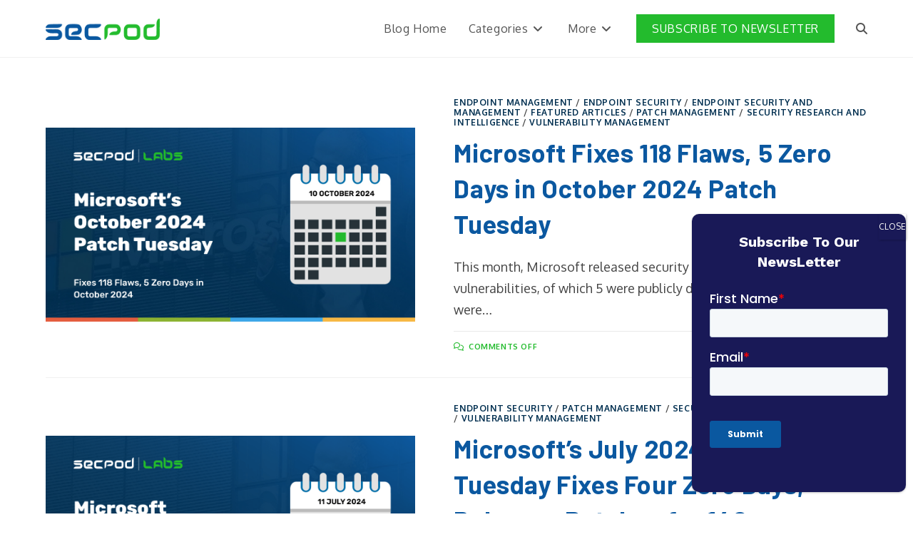

--- FILE ---
content_type: text/javascript
request_url: https://www.secpod.com/blog/wp-content/uploads/custom-css-js/49897.js?v=2618
body_size: -207
content:
/******* Do not edit this file *******
Simple Custom CSS and JS - by Silkypress.com
Saved: Aug 04 2025 | 09:33:59 */
/* Default comment here */ 

// document.addEventListener("DOMContentLoaded", function () {
//     const navContainer = document.querySelector('.post-navigation'); // Adjust class if needed
//     if (navContainer) {
//         const middleBtn = document.createElement('a');
//         middleBtn.href = "/blog";
//         middleBtn.className = "custom-middle-btn";
//         middleBtn.innerText = "Back to Blog";
       

//         // Insert in the middle
//         navContainer.insertBefore(middleBtn, navContainer.children[1]); // Adjust index as needed
//     }
// });
// document.addEventListener("DOMContentLoaded", function () {
//     const navContainer = document.querySelector('.post-navigation');
//     if (navContainer) {
//         const middleBtn = document.createElement('a');
//         middleBtn.href = "/blog";
//         middleBtn.className = "custom-middle-btn";
//         middleBtn.innerText = "Back to Blog";

//         navContainer.appendChild(middleBtn);
//     }
// });

document.addEventListener("DOMContentLoaded", function () {
    // Disable if screen width is 768px or less (commonly mobile)
    if (window.innerWidth <= 768) {
        return;
    }

    const navLinks = document.querySelector('.nav-links');
    const prev = document.querySelector('.nav-previous');
    const next = document.querySelector('.nav-next');

    if (navLinks && prev) {
        // Create wrapper <div>
        const middleBtn = document.createElement('div');
        middleBtn.className = "nav-middle custom-middle-btn";

        // Create <a> element
        const anchor = document.createElement('a');
        anchor.href = "https://community.secpod.com/";
        anchor.setAttribute('target', '_blank');
        anchor.setAttribute('rel', 'noopener noreferrer');
        anchor.textContent = "Post Your Question Here";

        // Append <a> to wrapper, then insert
        middleBtn.appendChild(anchor);

        if (next) {
            navLinks.insertBefore(middleBtn, next);
        } else {
            navLinks.appendChild(middleBtn);
        }
    }
});





